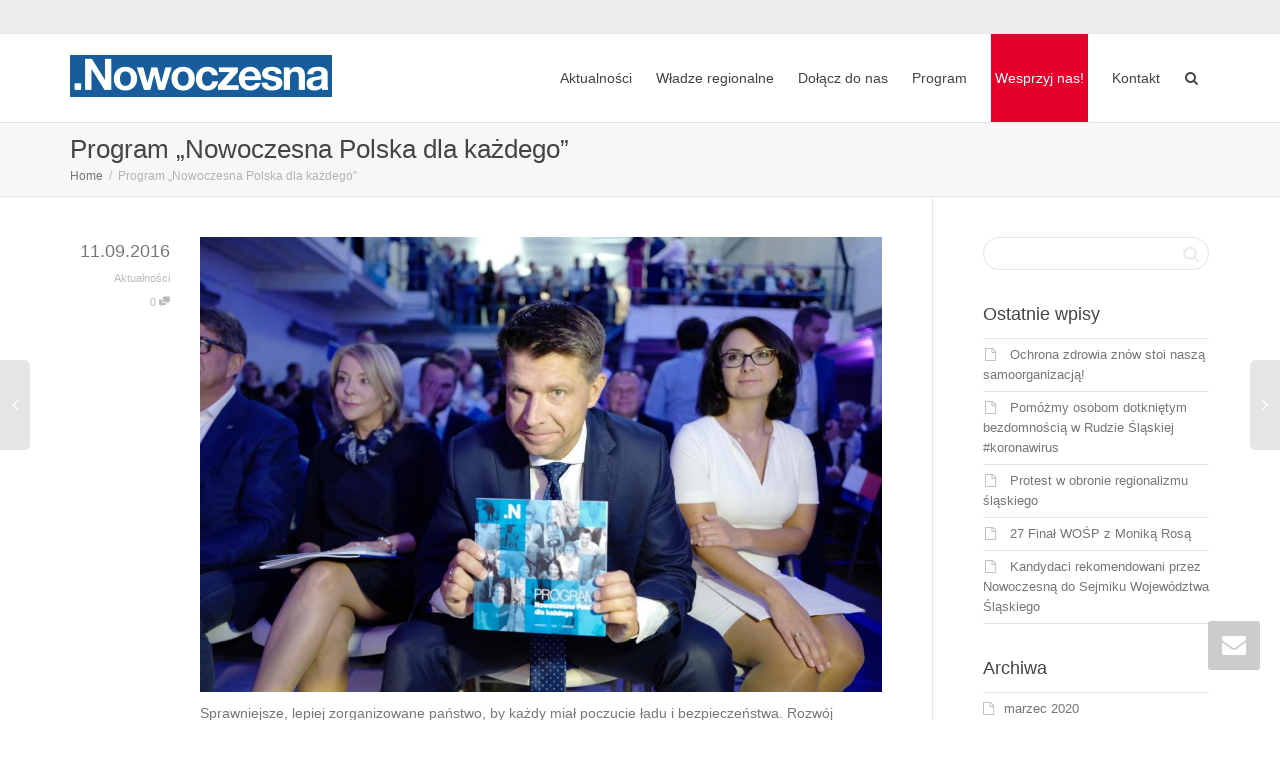

--- FILE ---
content_type: text/html; charset=UTF-8
request_url: https://slaskie.nowoczesna.org/program-nowoczesna-polska-dla-kazdego/
body_size: 17200
content:
<!DOCTYPE html>
<!--[if lt IE 7]><html class="no-js lt-ie9 lt-ie8 lt-ie7" lang="pl-PL"><![endif]-->
<!--[if IE 7]><html class="no-js lt-ie9 lt-ie8" lang="pl-PL"><![endif]-->
<!--[if IE 8]><html class="no-js lt-ie9" lang="pl-PL"><![endif]-->
<!--[if IE 9]><html class="no-js lt-ie10" lang="pl-PL"><![endif]-->
<!--[if gt IE 9]><!-->
<html class="no-js" lang="pl-PL">
<!--<![endif]-->
<head>
	<meta http-equiv="X-UA-Compatible" content="IE=9; IE=8; IE=7; IE=EDGE" />
	<meta charset="UTF-8">
	<meta name="viewport" content="width=device-width, initial-scale=1.0">
	<link rel="profile" href="http://gmpg.org/xfn/11">
	<link rel="pingback" href="">
	
	<!-- Fav and touch icons -->
		<link rel="shortcut icon" href="https://slaskie.nowoczesna.org/wp-content/uploads/2016/02/32x32.png">
			<link rel="apple-touch-icon-precomposed" href="https://slaskie.nowoczesna.org/wp-content/uploads/2016/02/57x57.png">
	   
		<link rel="apple-touch-icon-precomposed" sizes="72x72" href="https://slaskie.nowoczesna.org/wp-content/uploads/2016/02/72x72.png">
	   
		<link rel="apple-touch-icon-precomposed" sizes="114x114" href="https://slaskie.nowoczesna.org/wp-content/uploads/2016/02/114x114.png">
	   
		<link rel="apple-touch-icon-precomposed" sizes="144x144" href="https://slaskie.nowoczesna.org/wp-content/uploads/2016/02/144x144.png">
	
	<!-- HTML5 shim, for IE6-8 support of HTML5 elements -->
	<!--[if lt IE 9]>
	<script src="https://slaskie.nowoczesna.org/wp-content/themes/kleo/assets/js/html5shiv.js"></script>
	<![endif]-->

	<!--[if IE 7]>
	<link rel="stylesheet" href="https://slaskie.nowoczesna.org/wp-content/themes/kleo/assets/css/fontello-ie7.css">
	<![endif]-->
	
		
	
	<title>Program „Nowoczesna Polska dla każdego” &#8211; slaskie.nowoczesna.org</title>
<link rel='dns-prefetch' href='//fonts.googleapis.com' />
<link rel='dns-prefetch' href='//s.w.org' />
<link rel="alternate" type="application/rss+xml" title="slaskie.nowoczesna.org &raquo; Kanał z wpisami" href="https://slaskie.nowoczesna.org/feed/" />
		<script type="text/javascript">
			window._wpemojiSettings = {"baseUrl":"https:\/\/s.w.org\/images\/core\/emoji\/11\/72x72\/","ext":".png","svgUrl":"https:\/\/s.w.org\/images\/core\/emoji\/11\/svg\/","svgExt":".svg","source":{"concatemoji":"https:\/\/slaskie.nowoczesna.org\/wp-includes\/js\/wp-emoji-release.min.js?ver=4.9.26"}};
			!function(e,a,t){var n,r,o,i=a.createElement("canvas"),p=i.getContext&&i.getContext("2d");function s(e,t){var a=String.fromCharCode;p.clearRect(0,0,i.width,i.height),p.fillText(a.apply(this,e),0,0);e=i.toDataURL();return p.clearRect(0,0,i.width,i.height),p.fillText(a.apply(this,t),0,0),e===i.toDataURL()}function c(e){var t=a.createElement("script");t.src=e,t.defer=t.type="text/javascript",a.getElementsByTagName("head")[0].appendChild(t)}for(o=Array("flag","emoji"),t.supports={everything:!0,everythingExceptFlag:!0},r=0;r<o.length;r++)t.supports[o[r]]=function(e){if(!p||!p.fillText)return!1;switch(p.textBaseline="top",p.font="600 32px Arial",e){case"flag":return s([55356,56826,55356,56819],[55356,56826,8203,55356,56819])?!1:!s([55356,57332,56128,56423,56128,56418,56128,56421,56128,56430,56128,56423,56128,56447],[55356,57332,8203,56128,56423,8203,56128,56418,8203,56128,56421,8203,56128,56430,8203,56128,56423,8203,56128,56447]);case"emoji":return!s([55358,56760,9792,65039],[55358,56760,8203,9792,65039])}return!1}(o[r]),t.supports.everything=t.supports.everything&&t.supports[o[r]],"flag"!==o[r]&&(t.supports.everythingExceptFlag=t.supports.everythingExceptFlag&&t.supports[o[r]]);t.supports.everythingExceptFlag=t.supports.everythingExceptFlag&&!t.supports.flag,t.DOMReady=!1,t.readyCallback=function(){t.DOMReady=!0},t.supports.everything||(n=function(){t.readyCallback()},a.addEventListener?(a.addEventListener("DOMContentLoaded",n,!1),e.addEventListener("load",n,!1)):(e.attachEvent("onload",n),a.attachEvent("onreadystatechange",function(){"complete"===a.readyState&&t.readyCallback()})),(n=t.source||{}).concatemoji?c(n.concatemoji):n.wpemoji&&n.twemoji&&(c(n.twemoji),c(n.wpemoji)))}(window,document,window._wpemojiSettings);
		</script>
		<style type="text/css">
img.wp-smiley,
img.emoji {
	display: inline !important;
	border: none !important;
	box-shadow: none !important;
	height: 1em !important;
	width: 1em !important;
	margin: 0 .07em !important;
	vertical-align: -0.1em !important;
	background: none !important;
	padding: 0 !important;
}
</style>
<link rel='stylesheet' id='essential-grid-plugin-settings-css'  href='https://slaskie.nowoczesna.org/wp-content/plugins/essential-grid/public/assets/css/settings.css?ver=2.2.5' type='text/css' media='all' />
<link rel='stylesheet' id='tp-open-sans-css'  href='https://fonts.googleapis.com/css?family=Open+Sans%3A300%2C400%2C600%2C700%2C800&#038;ver=4.9.26' type='text/css' media='all' />
<link rel='stylesheet' id='tp-raleway-css'  href='https://fonts.googleapis.com/css?family=Raleway%3A100%2C200%2C300%2C400%2C500%2C600%2C700%2C800%2C900&#038;ver=4.9.26' type='text/css' media='all' />
<link rel='stylesheet' id='tp-droid-serif-css'  href='https://fonts.googleapis.com/css?family=Droid+Serif%3A400%2C700&#038;ver=4.9.26' type='text/css' media='all' />
<link rel='stylesheet' id='tp-fontello-css'  href='https://slaskie.nowoczesna.org/wp-content/plugins/essential-grid/public/assets/font/fontello/css/fontello.css?ver=2.2.5' type='text/css' media='all' />
<link rel='stylesheet' id='rs-plugin-settings-css'  href='https://slaskie.nowoczesna.org/wp-content/plugins/revslider/public/assets/css/settings.css?ver=5.4.8' type='text/css' media='all' />
<style id='rs-plugin-settings-inline-css' type='text/css'>
#rs-demo-id {}
</style>
<link rel='stylesheet' id='bootstrap-css'  href='https://slaskie.nowoczesna.org/wp-content/themes/kleo/assets/css/bootstrap.min.css?ver=4.1.4' type='text/css' media='all' />
<link rel='stylesheet' id='kleo-app-css'  href='https://slaskie.nowoczesna.org/wp-content/themes/kleo/assets/css/app.min.css?ver=4.1.4' type='text/css' media='all' />
<link rel='stylesheet' id='magnific-popup-css'  href='https://slaskie.nowoczesna.org/wp-content/themes/kleo/assets/js/plugins/magnific-popup/magnific.css?ver=4.1.4' type='text/css' media='all' />
<link rel='stylesheet' id='kleo-fonts-css'  href='https://slaskie.nowoczesna.org/wp-content/themes/kleo/assets/css/fontello.min.css?ver=4.1.4' type='text/css' media='all' />
<link rel='stylesheet' id='mediaelement-css'  href='https://slaskie.nowoczesna.org/wp-includes/js/mediaelement/mediaelementplayer-legacy.min.css?ver=4.2.6-78496d1' type='text/css' media='all' />
<link rel='stylesheet' id='kleo-colors-css'  href='https://slaskie.nowoczesna.org/wp-content/uploads/custom_styles/dynamic.css?ver=4.1.4' type='text/css' media='all' />
<link rel='stylesheet' id='kleo-plugins-css'  href='https://slaskie.nowoczesna.org/wp-content/themes/kleo/assets/css/plugins.min.css?ver=4.1.4' type='text/css' media='all' />
<link rel='stylesheet' id='kleo-style-css'  href='https://slaskie.nowoczesna.org/wp-content/themes/kleo-child/style.css?ver=4.1.4' type='text/css' media='all' />
<script type='text/javascript' src='https://slaskie.nowoczesna.org/wp-includes/js/jquery/jquery.js?ver=1.12.4'></script>
<script type='text/javascript' src='https://slaskie.nowoczesna.org/wp-includes/js/jquery/jquery-migrate.min.js?ver=1.4.1'></script>
<script type='text/javascript' src='https://slaskie.nowoczesna.org/wp-content/plugins/essential-grid/public/assets/js/jquery.esgbox.min.js?ver=2.2.5'></script>
<script type='text/javascript' src='https://slaskie.nowoczesna.org/wp-content/plugins/essential-grid/public/assets/js/jquery.themepunch.tools.min.js?ver=2.2.5'></script>
<script type='text/javascript' src='https://slaskie.nowoczesna.org/wp-content/plugins/revslider/public/assets/js/jquery.themepunch.revolution.min.js?ver=5.4.8'></script>
<script type='text/javascript' src='https://slaskie.nowoczesna.org/wp-content/themes/kleo/assets/js/init.js?ver=4.1.4'></script>
<script type='text/javascript' src='https://slaskie.nowoczesna.org/wp-content/themes/kleo/assets/js/modernizr.custom.46504.js?ver=4.1.4'></script>
<script type='text/javascript'>
var mejsL10n = {"language":"pl","strings":{"mejs.install-flash":"Korzystasz z przegl\u0105darki, kt\u00f3ra nie ma w\u0142\u0105czonej lub zainstalowanej wtyczki Flash player. W\u0142\u0105cz wtyczk\u0119 Flash player lub pobierz najnowsz\u0105 wersj\u0119 z https:\/\/get.adobe.com\/flashplayer\/","mejs.fullscreen-off":"Wy\u0142\u0105cz pe\u0142ny ekran","mejs.fullscreen-on":"W\u0142\u0105cz pe\u0142ny ekran","mejs.download-video":"Pobierz film","mejs.fullscreen":"Tryb pe\u0142noekranowy","mejs.time-jump-forward":["Przeskocz o sekund\u0119","Przewi\u0144 do przodu o %1 sekund"],"mejs.loop":"W\u0142\u0105cz powtarzanie","mejs.play":"Odtw\u00f3rz","mejs.pause":"Zatrzymaj","mejs.close":"Zamknij","mejs.time-slider":"Slider Czasu","mejs.time-help-text":"U\u017cyj strza\u0142ek lewo\/prawo aby przesun\u0105\u0107 o sekund\u0119 do przodu lub do ty\u0142u, strza\u0142ek g\u00f3ra\/d\u00f3\u0142 aby przesun\u0105\u0107 o dziesi\u0119\u0107 sekund.","mejs.time-skip-back":["Cofnij o sekund\u0119","Przewi\u0144 o %1 sekund do ty\u0142u"],"mejs.captions-subtitles":"Napisy","mejs.captions-chapters":"Rozdzia\u0142y","mejs.none":"Brak","mejs.mute-toggle":"Prze\u0142\u0105cz wyciszenie","mejs.volume-help-text":"U\u017cywaj strza\u0142ek do g\u00f3ry\/do do\u0142u aby zwi\u0119kszy\u0107 lub zmniejszy\u0107 g\u0142o\u015bno\u015b\u0107.","mejs.unmute":"W\u0142\u0105cz dzwi\u0119k","mejs.mute":"Wycisz","mejs.volume-slider":"Suwak g\u0142o\u015bno\u015bci","mejs.video-player":"Odtwarzacz video","mejs.audio-player":"Odtwarzacz plik\u00f3w d\u017awi\u0119kowych","mejs.ad-skip":"Pomi\u0144 reklam\u0119","mejs.ad-skip-info":["Pomi\u0144 za 1 sekund\u0119","Pomi\u0144 za %1 sekund"],"mejs.source-chooser":"Wyb\u00f3r \u017ar\u00f3d\u0142a","mejs.stop":"Zatrzymaj","mejs.speed-rate":"Szybko\u015b\u0107","mejs.live-broadcast":"Transmisja na \u017cywo","mejs.afrikaans":"afrykanerski","mejs.albanian":"Alba\u0144ski","mejs.arabic":"arabski","mejs.belarusian":"bia\u0142oruski","mejs.bulgarian":"bu\u0142garski","mejs.catalan":"katalo\u0144ski","mejs.chinese":"chi\u0144ski","mejs.chinese-simplified":"chi\u0144ski (uproszczony)","mejs.chinese-traditional":"chi\u0144ski (tradycyjny)","mejs.croatian":"chorwacki","mejs.czech":"czeski","mejs.danish":"du\u0144ski","mejs.dutch":"holenderski","mejs.english":"angielski","mejs.estonian":"esto\u0144ski","mejs.filipino":"filipi\u0144ski","mejs.finnish":"fi\u0144ski","mejs.french":"francuski","mejs.galician":"galicyjski","mejs.german":"niemiecki","mejs.greek":"grecki","mejs.haitian-creole":"Kreolski haita\u0144ski","mejs.hebrew":"hebrajski","mejs.hindi":"hinduski","mejs.hungarian":"w\u0119gierski","mejs.icelandic":"islandzki","mejs.indonesian":"indonezyjski","mejs.irish":"irlandzki","mejs.italian":"w\u0142oski","mejs.japanese":"japo\u0144ski","mejs.korean":"korea\u0144ski","mejs.latvian":"\u0142otewski","mejs.lithuanian":"litewski","mejs.macedonian":"macedo\u0144ski","mejs.malay":"malajski","mejs.maltese":"malta\u0144ski","mejs.norwegian":"norweski","mejs.persian":"perski","mejs.polish":"polski","mejs.portuguese":"portugalski","mejs.romanian":"rumu\u0144ski","mejs.russian":"rosyjski","mejs.serbian":"serbski","mejs.slovak":"s\u0142owacki","mejs.slovenian":"s\u0142owe\u0144ski","mejs.spanish":"hiszpa\u0144ski","mejs.swahili":"suahili","mejs.swedish":"szwedzki","mejs.tagalog":"tagalski","mejs.thai":"tajski","mejs.turkish":"turecki","mejs.ukrainian":"ukrai\u0144ski","mejs.vietnamese":"wietnamski","mejs.welsh":"walijski","mejs.yiddish":"jidysz"}};
</script>
<script type='text/javascript' src='https://slaskie.nowoczesna.org/wp-includes/js/mediaelement/mediaelement-and-player.min.js?ver=4.2.6-78496d1'></script>
<script type='text/javascript' src='https://slaskie.nowoczesna.org/wp-includes/js/mediaelement/mediaelement-migrate.min.js?ver=4.9.26'></script>
<script type='text/javascript'>
/* <![CDATA[ */
var _wpmejsSettings = {"pluginPath":"\/wp-includes\/js\/mediaelement\/","classPrefix":"mejs-","stretching":"responsive"};
/* ]]> */
</script>
<link rel='https://api.w.org/' href='https://slaskie.nowoczesna.org/wp-json/' />
<link rel="EditURI" type="application/rsd+xml" title="RSD" href="https://slaskie.nowoczesna.org/xmlrpc.php?rsd" />
<link rel="wlwmanifest" type="application/wlwmanifest+xml" href="https://slaskie.nowoczesna.org/wp-includes/wlwmanifest.xml" /> 
<link rel='prev' title='Konwencja Nowoczesnej: debaty, spotkania i prezentacja programu' href='https://slaskie.nowoczesna.org/konwencja-nowoczesnej-debaty-spotkania-i-prezentacja-programu/' />
<link rel='next' title='Nowoczesna Polska dla każdego – program partii' href='https://slaskie.nowoczesna.org/program/' />
<meta name="generator" content="WordPress 4.9.26" />
<link rel="canonical" href="https://slaskie.nowoczesna.org/program-nowoczesna-polska-dla-kazdego/" />
<link rel='shortlink' href='https://slaskie.nowoczesna.org/?p=2919' />
<link rel="alternate" type="application/json+oembed" href="https://slaskie.nowoczesna.org/wp-json/oembed/1.0/embed?url=https%3A%2F%2Fslaskie.nowoczesna.org%2Fprogram-nowoczesna-polska-dla-kazdego%2F" />
<link rel="alternate" type="text/xml+oembed" href="https://slaskie.nowoczesna.org/wp-json/oembed/1.0/embed?url=https%3A%2F%2Fslaskie.nowoczesna.org%2Fprogram-nowoczesna-polska-dla-kazdego%2F&#038;format=xml" />
		<script type="text/javascript">
			var ajaxRevslider;
			
			jQuery(document).ready(function() {
				// CUSTOM AJAX CONTENT LOADING FUNCTION
				ajaxRevslider = function(obj) {
				
					// obj.type : Post Type
					// obj.id : ID of Content to Load
					// obj.aspectratio : The Aspect Ratio of the Container / Media
					// obj.selector : The Container Selector where the Content of Ajax will be injected. It is done via the Essential Grid on Return of Content
					
					var content = "";

					data = {};
					
					data.action = 'revslider_ajax_call_front';
					data.client_action = 'get_slider_html';
					data.token = '5d62b5fcf8';
					data.type = obj.type;
					data.id = obj.id;
					data.aspectratio = obj.aspectratio;
					
					// SYNC AJAX REQUEST
					jQuery.ajax({
						type:"post",
						url:"https://slaskie.nowoczesna.org/wp-admin/admin-ajax.php",
						dataType: 'json',
						data:data,
						async:false,
						success: function(ret, textStatus, XMLHttpRequest) {
							if(ret.success == true)
								content = ret.data;								
						},
						error: function(e) {
							console.log(e);
						}
					});
					
					 // FIRST RETURN THE CONTENT WHEN IT IS LOADED !!
					 return content;						 
				};
				
				// CUSTOM AJAX FUNCTION TO REMOVE THE SLIDER
				var ajaxRemoveRevslider = function(obj) {
					return jQuery(obj.selector+" .rev_slider").revkill();
				};

				// EXTEND THE AJAX CONTENT LOADING TYPES WITH TYPE AND FUNCTION
				var extendessential = setInterval(function() {
					if (jQuery.fn.tpessential != undefined) {
						clearInterval(extendessential);
						if(typeof(jQuery.fn.tpessential.defaults) !== 'undefined') {
							jQuery.fn.tpessential.defaults.ajaxTypes.push({type:"revslider",func:ajaxRevslider,killfunc:ajaxRemoveRevslider,openAnimationSpeed:0.3});   
							// type:  Name of the Post to load via Ajax into the Essential Grid Ajax Container
							// func: the Function Name which is Called once the Item with the Post Type has been clicked
							// killfunc: function to kill in case the Ajax Window going to be removed (before Remove function !
							// openAnimationSpeed: how quick the Ajax Content window should be animated (default is 0.3)
						}
					}
				},30);
			});
		</script>
		<script type="text/javascript">
(function(url){
	if(/(?:Chrome\/26\.0\.1410\.63 Safari\/537\.31|WordfenceTestMonBot)/.test(navigator.userAgent)){ return; }
	var addEvent = function(evt, handler) {
		if (window.addEventListener) {
			document.addEventListener(evt, handler, false);
		} else if (window.attachEvent) {
			document.attachEvent('on' + evt, handler);
		}
	};
	var removeEvent = function(evt, handler) {
		if (window.removeEventListener) {
			document.removeEventListener(evt, handler, false);
		} else if (window.detachEvent) {
			document.detachEvent('on' + evt, handler);
		}
	};
	var evts = 'contextmenu dblclick drag dragend dragenter dragleave dragover dragstart drop keydown keypress keyup mousedown mousemove mouseout mouseover mouseup mousewheel scroll'.split(' ');
	var logHuman = function() {
		if (window.wfLogHumanRan) { return; }
		window.wfLogHumanRan = true;
		var wfscr = document.createElement('script');
		wfscr.type = 'text/javascript';
		wfscr.async = true;
		wfscr.src = url + '&r=' + Math.random();
		(document.getElementsByTagName('head')[0]||document.getElementsByTagName('body')[0]).appendChild(wfscr);
		for (var i = 0; i < evts.length; i++) {
			removeEvent(evts[i], logHuman);
		}
	};
	for (var i = 0; i < evts.length; i++) {
		addEvent(evts[i], logHuman);
	}
})('//slaskie.nowoczesna.org/?wordfence_lh=1&hid=C59C1130B4762938BBE2055E0FF054E4');
</script>	<meta name="mobile-web-app-capable" content="yes">
	<meta name="generator" content="Powered by WPBakery Page Builder - drag and drop page builder for WordPress."/>
<!--[if lte IE 9]><link rel="stylesheet" type="text/css" href="https://slaskie.nowoczesna.org/wp-content/plugins/js_composer/assets/css/vc_lte_ie9.min.css" media="screen"><![endif]--><meta name="generator" content="Powered by Slider Revolution 5.4.8 - responsive, Mobile-Friendly Slider Plugin for WordPress with comfortable drag and drop interface." />

<style>

</style>
<script type="text/javascript">function setREVStartSize(e){									
						try{ e.c=jQuery(e.c);var i=jQuery(window).width(),t=9999,r=0,n=0,l=0,f=0,s=0,h=0;
							if(e.responsiveLevels&&(jQuery.each(e.responsiveLevels,function(e,f){f>i&&(t=r=f,l=e),i>f&&f>r&&(r=f,n=e)}),t>r&&(l=n)),f=e.gridheight[l]||e.gridheight[0]||e.gridheight,s=e.gridwidth[l]||e.gridwidth[0]||e.gridwidth,h=i/s,h=h>1?1:h,f=Math.round(h*f),"fullscreen"==e.sliderLayout){var u=(e.c.width(),jQuery(window).height());if(void 0!=e.fullScreenOffsetContainer){var c=e.fullScreenOffsetContainer.split(",");if (c) jQuery.each(c,function(e,i){u=jQuery(i).length>0?u-jQuery(i).outerHeight(!0):u}),e.fullScreenOffset.split("%").length>1&&void 0!=e.fullScreenOffset&&e.fullScreenOffset.length>0?u-=jQuery(window).height()*parseInt(e.fullScreenOffset,0)/100:void 0!=e.fullScreenOffset&&e.fullScreenOffset.length>0&&(u-=parseInt(e.fullScreenOffset,0))}f=u}else void 0!=e.minHeight&&f<e.minHeight&&(f=e.minHeight);e.c.closest(".rev_slider_wrapper").css({height:f})					
						}catch(d){console.log("Failure at Presize of Slider:"+d)}						
					};</script>
<noscript><style type="text/css"> .wpb_animate_when_almost_visible { opacity: 1; }</style></noscript></head>


<body class="post-template-default single single-post postid-2919 single-format-image kleo-navbar-fixed navbar-resize wpb-js-composer js-comp-ver-5.5.2 vc_responsive" itemscope itemtype="http://schema.org/Article">
	
	
	<!-- PAGE LAYOUT
	================================================ -->
	<!--Attributes-->
	<div class="kleo-page">

	<!-- HEADER SECTION
	================================================ -->
	
<div id="header" class="header-color">

	<div class="navbar" role="navigation">

		
			<!--Attributes-->
			<!--class = social-header inverse-->
			<div class="social-header header-color">
				<div class="container">
					<div class="top-bar">

												<div id="top-social" class="col-xs-12 col-sm-5 no-padd hidden-xs hidden-sm">
													</div>

						
					</div><!--end top-bar-->
				</div>
			</div>

		
				<div class="kleo-main-header header-normal">
			<div class="container">
				<!-- Brand and toggle get grouped for better mobile display -->
				<div class="navbar-header">
					<div class="kleo-mobile-switch">

												<button type="button" class="navbar-toggle" data-toggle="collapse" data-target=".nav-collapse">
							<span class="sr-only">Przełącz nawigację </span>
							<span class="icon-bar"></span>
							<span class="icon-bar"></span>
							<span class="icon-bar"></span>
						</button>

					</div>

					<div class="kleo-mobile-icons">

						
					</div>

					<strong class="logo">
						<a href="https://slaskie.nowoczesna.org">

							
								<img id="logo_img" title="slaskie.nowoczesna.org" src="https://slaskie.nowoczesna.org/wp-content/uploads/2016/02/Screen-Shot-2016-01-30-at-20.14.55.png"
								     alt="slaskie.nowoczesna.org">

							
						</a>
					</strong>
				</div>

				

				
				<!-- Collect the nav links, forms, and other content for toggling -->
				<div class="primary-menu collapse navbar-collapse nav-collapse"><ul id="menu-top-main" class="nav navbar-nav"><li id="menu-item-2801" class="menu-item menu-item-type-taxonomy menu-item-object-category current-post-ancestor current-menu-parent current-post-parent menu-item-2801"><a title="Aktualności" href="https://slaskie.nowoczesna.org/category/news/">Aktualności</a></li>
<li id="menu-item-2806" class="menu-item menu-item-type-custom menu-item-object-custom menu-item-2806"><a title="Władze regionalne" href="https://slaskie.nowoczesna.org/wladze-regionalne/">Władze regionalne</a></li>
<li id="menu-item-2800" class="menu-item menu-item-type-custom menu-item-object-custom menu-item-2800"><a title="Dołącz do nas" href="https://slaskie.nowoczesna.org/dolacz-do-nas">Dołącz do nas</a></li>
<li id="menu-item-10" class="menu-item menu-item-type-custom menu-item-object-custom menu-item-10"><a title="Program" href="https://nowoczesna.org/program/">Program</a></li>
<li id="menu-item-14" class="menu_button menu-item menu-item-type-custom menu-item-object-custom menu-item-14"><a title=" Wesprzyj nas! " href="https://wspieraj.nowoczesna.org/"> Wesprzyj nas! </a></li>
<li id="menu-item-13" class="menu-item menu-item-type-custom menu-item-object-custom menu-item-13"><a title="Kontakt" href="https://slaskie.nowoczesna.org/kontakt">Kontakt</a></li>
<li id="nav-menu-item-search" class="menu-item kleo-search-nav">    <a class="search-trigger" href="#"><i class="icon icon-search"></i></a>
    <div class="kleo-search-wrap searchHidden" id="ajax_search_container">
    <form class="form-inline" id="ajax_searchform" action="https://slaskie.nowoczesna.org/" data-context="">
                <input name="s" class="ajax_s form-control" autocomplete="off" type="text" value="" placeholder="wpisz... aby wyszukać ">
        <span class="kleo-ajax-search-loading"><i class="icon-spin6 animate-spin"></i></span>
    </form>
    <div class="kleo_ajax_results"></div>
    </div>

    </li></ul></div>
				
				

			</div><!--end container-->
		</div>
	</div>

</div><!--end header-->



	<!-- MAIN SECTION
	================================================ -->
	<div id="main">

	

<section class='container-wrap main-title alternate-color  border-bottom'><div class='container'><h1 class="page-title">Program „Nowoczesna Polska dla każdego”</h1><div class='breadcrumb-extra'>
		<div class="kleo_framework breadcrumb" xmlns:v="http://rdf.data-vocabulary.org/#"><span typeof="v:Breadcrumb"><a rel="v:url" property="v:title" href="https://slaskie.nowoczesna.org" title="slaskie.nowoczesna.org" >Home</a></span>
			 <span class="sep"> </span> <span class="active">Program „Nowoczesna Polska dla każdego”</span>
		</div></div></div></section>

<section class="container-wrap main-color">
	<div id="main-container" class="container">
		<div class="row"> 
			<div class="template-page col-sm-9 tpl-right with-meta">
				<div class="wrap-content">
					
				

    

<!-- Begin Article -->
<article id="post-2919" class="clearfix post-2919 post type-post status-publish format-image hentry category-news post_format-post-format-image">

    
    
                    <div class="article-meta">
				<span class="post-meta">
					<small class="meta-author author vcard"><a class="url fn n" href="" title="View all POSTS by " rel="author"> <span class="author-name"></span></a></small>, <small><a href="https://slaskie.nowoczesna.org/program-nowoczesna-polska-dla-kazdego/" rel="bookmark" class="post-time"><time class="entry-date" datetime="2016-09-11T13:45:12+00:00">11.09.2016</time><time class="modify-date hide hidden updated" datetime="2016-09-12T14:13:18+00:00">12.09.2016</time></a></small>, <small class="meta-category"><a href="https://slaskie.nowoczesna.org/category/news/" rel="category tag">Aktualności</a></small>, <small class="meta-comment-count"><a href="https://slaskie.nowoczesna.org/program-nowoczesna-polska-dla-kazdego/#comments">0 <i class="icon-chat-1 hover-tip" data-original-title="Ten artykuł ma 0 komentarze" data-toggle="tooltip" data-placement="top"></i></a></small>				</span>
                            </div><!--end article-meta-->
        
        
    
    <div class="article-content">
        
            <div class="sc_section columns1_2 post_thumb thumb"><img class="wp-post-image" src="https://nowoczesna.org/wp-content/uploads/2016/09/IMG_6360-1150x767.jpg" alt="Program „Nowoczesna Polska dla każdego”" width="1150" /></div>
<div class="post_text_area">
<p>Sprawniejsze, lepiej zorganizowane państwo, by każdy miał poczucie ładu i bezpieczeństwa. Rozwój gospodarczy oparty na przedsiębiorczości i własności prywatnej, który służy poprawie jakości życia.Wspólnota wolności, w której każdy czuje się godny i potrzebny. Nowoczesny patriotyzm, kraj który łączy a nie dzieli. To wizja nowego ładu, który Nowoczesna proponuje w swoim programie „<em>Nowoczesna Polska dla każdego”. </em></p>
<p>Doświadczenia ostatnich rządów pokazały, że pokolenie polityków „Okrągłego Stołu” nie tworzy już nowych idei dla Polski i nie potrafi nią sprawnie zarządzać. Oznacza albo rządy inercji, albo rządy zemsty. To psucie i osłabianie państwa. Potrzebujemy nowego myślenia, zgodnego z aspiracjami Polaków i na miarę wyzwań XXI wieku. Istotą tej propozycji jest lepsze ułożenie relacji państwo – gospodarka – ustrój – obywatele, uwzględniające dzisiejsze czasy i potrzeby.</p>
<p>Po pierwsze ustrój państwa wymaga korekt, które pozwolą na bardziej sprawne i efektywne rządzenie. Potrzebny jest jasny podział obowiązków pomiędzy najważniejszymi organami władzy państwowej. Premier musi działać sprawnie i kompetentnie. Dlatego Nowoczesna chce wprowadzić system premierowski, który daje wybranej większości parlamentarnej pełną odpowiedzialność za rządzenie krajem. Chce ograniczyć zakres zadań prezydenta, wzmacniając zarazem jego symboliczną rolę jako głowy państwa. Wzmocnione zostaną mechanizmy gwarantujące Trybunałowi Konstytucyjnemu należne miejsce w systemie władzy, zmienimy przepisy dotyczące Trybunału Stanu, by możliwe było realne pociągnięcie do odpowiedzialności karnej polityków i urzędników naruszających porządek konstytucyjnych i prawny.</p>
<p>Nowoczesna postuluje o wzmocnienie fundamentów wolnorynkowej gospodarki, bo to ona najlepiej służy rozwojowi. To oznacza usuwanie barier i biurokracji (zaufanie do przedsiębiorcy, konstytucja podatkowa, kwestia interpretacji przepisów podatkowych), zmniejszenie danin publicznych przy jednoczesnym zwiększeniu liczby płacących (likwidacja przywilejów i nierentownych branż), troskę o finanse publiczne (zrównoważony budżet) i aktywną rolę państwa w ustalaniu priorytetów rozwoju (wspieranie innowacyjnych przemysłów, ekspansji zagranicznej).</p>
<p>Celem rozwoju gospodarczego jest zwiększenie jakości życia obywateli. Źródłem dotychczasowych problemów społeczno – gospodarczych był fakt, że sfery te traktowano rozłącznie, przeciwstawnie. Program Nowoczesnej zawiera dużo propozycji w sferze społecznej, m.in. w zakresie zwiększenia dzietności, poprawy dostępności do żłobków i przedszkoli, zmniejszenia kolejek, aktywizacja kobiet, seniorów, młodzieży i długotrwale bezrobotnych, jako odpowiedzi na wyzwania demograficzne, rozwoju talentów, zwiększenia dostępu do kultury i innych.</p>
<p>Nowoczesna chce wzmocnienia samorządów, zapewnienia im większej samodzielności i zwiększenia środków, które są w ich dyspozycji, a także większego wpływu obywateli na samorządy i oddania czynnikom obywatelskim więcej sprawczości (zgodnie z zasadą „Trzy razy S”: samorządność, samodzielność, samofinansowanie).  Wiąże się to z  likwidacją  wojewodów. Samorządy zyskają prawo realizowania zadań publicznych, które nie są zastrzeżone dla innych władz, nawet jeśli nie są one wprost wskazane w przepisach. Za zadaniami muszą zawsze iść środki finansowe. Część zadań rządowych zostanie przesunięta do jednostek samorządowych, które będą mogły przekazywać zadania organizacjom pozarządowym – np. związanych z  ochroną zdrowia, pomocą społeczną, zwalczaniem bezrobocia, kulturą itp.</p>
<p>Ważnym elementem w życiu publicznym jest przejrzystość działania rządu i samorządu. Afera reprywatyzacyjna w Warszawie i wiele innych pokazały niedowład przejrzystości i siłę lokalnych sitw. By zwiększyć jakość państwa i zapewnić dopływ profesjonalnych elit,  Nowoczesna w swoim Programie  proponuje konkretne rozwiązania dotyczące: ograniczenia kadencyjności posłów i senatorów do 2 kadencji, przesunięcia kadencji Senatu i wprowadzenia zasady, że prezydenci miast mogą być równolegle senatorami (by wzmocnić siłę tej „izby refleksji”), ograniczenia kadencyjności prezydentów i burmistrzów do 2 kadencji (5 letnich), wprowadzenie bezpośrednich wyborów marszałków i starostów. W części ustrojowej znalazły się także zapisy dotyczące jakości prawa, a także powszechność obywatelskiej inicjatywy uchwałodawczej w samorządach.</p>
<p>Ważnym obszarem nowego ładu jest kwestia wolności obywatelskich – Polska to wspólnota wolnych ludzi. W programie Nowoczesnej zapisane zostały kwestie dotyczące neutralności światopoglądowej państwa, czy ochrony godności ludzi (m.in. przeciwdziałanie mowie nienawiści). Nowoczesna chce lepiej zadbać o to, by państwo nie ograniczało wolności i indywidualności obywateli, a także chce wzmocnić konkretnymi rozwiązaniami lokalne więzi i wspólnoty.To wizja Polski mostów, a nie Polski murów – szukanie wspólnych punktów, a nie dzielenie i antagonizowanie.</p>
<p>Przedstawiając program, Nowoczesna chce pokazać swoją wizję Polski, a równocześnie szczegółowe rozwiązania w wielu kluczowych dziedzinach. Przygotowanie pełnego programu ma też znaczenie dla budowania tożsamości ideowej partii – powstawał on w szerokich dyskusjach wewnętrznych, angażując członków i sympatyków.Prace trwały pół roku. W Sejmie odbyły się 32 konsultacje tematyczne, wzięło w nich udział prawie 3 tys. osób – organizacje społeczne i pozarządowe .</p>
<p>W całym kraju działa Sieć Ekspercka Lepsza Polska (23 zespoły tematyczne). Eksperci Sieci rozbudowywali wstępny draft programu przygotowany w pierwszym półroczu 2016. Ostateczną wersję Zarząd Nowoczesnej przyjął 6 września br. Program ma 4 rozdziały strategiczne, dotyczące ustroju państwa, gospodarki i wizji społeczeństwa oraz 20 rozdziałów tematycznych – branżowych. Przedstawionych zostało 276 propozycji programowych.</p>
<p>Obejrzyj transmisję Konwencji Programowej:</p>
<p><iframe width="1200" height="675" src="https://www.youtube.com/embed/jviKcxrQwjU?feature=oembed&amp;wmode=opaque&amp;showinfo=0" style="border: none" allowfullscreen></iframe></p>
</div>
            
        
    </div><!--end article-content-->

</article>
<!-- End  Article -->

		<section class="main-color container-wrap social-share-wrap">
	<div class="container">
		<div class="share-links">
      
            <div class="hr-title hr-long"><abbr>Udostępnij </abbr></div>

            
                <span class="kleo-love">
                <a href="#" class="item-likes" id="item-likes-2919" title="Like this"><span class="item-likes-count">1</span> <span class="item-likes-postfix">like</span></a>                </span>

            
            
                        <span class="kleo-facebook">
                <a href="http://www.facebook.com/sharer.php?u=https://slaskie.nowoczesna.org/program-nowoczesna-polska-dla-kazdego/" class="post_share_facebook"
                   onclick="javascript:window.open(this.href,'', 'menubar=no,toolbar=no,resizable=yes,scrollbars=yes,height=220,width=600');return false;">
                    <i class="icon-facebook"></i>
                </a>
            </span>
            
                        <span class="kleo-twitter">
                <a href="https://twitter.com/share?url=https://slaskie.nowoczesna.org/program-nowoczesna-polska-dla-kazdego/" class="post_share_twitter"
                   onclick="javascript:window.open(this.href,'', 'menubar=no,toolbar=no,resizable=yes,scrollbars=yes,height=260,width=600');return false;">
                    <i class="icon-twitter"></i>
                </a>
            </span>
            
                        <span class="kleo-googleplus">
                <a href="https://plus.google.com/share?url=https://slaskie.nowoczesna.org/program-nowoczesna-polska-dla-kazdego/"
                   onclick="javascript:window.open(this.href,'', 'menubar=no,toolbar=no,resizable=yes,scrollbars=yes,height=600,width=600');return false;">
                    <i class="icon-gplus"></i>
                </a>
            </span>
            
                        <span class="kleo-pinterest">
                <a href="http://pinterest.com/pin/create/button/?url=https://slaskie.nowoczesna.org/program-nowoczesna-polska-dla-kazdego/&media=&description=Program „Nowoczesna Polska dla każdego”"
                   onclick="javascript:window.open(this.href,'', 'menubar=no,toolbar=no,resizable=yes,scrollbars=yes,height=600,width=600');return false;">
                    <i class="icon-pinterest-circled"></i>
                </a>
            </span>
            
            
            
                        <span class="kleo-mail">
                <a href="mailto:?subject=Program „Nowoczesna Polska dla każdego”&body=https://slaskie.nowoczesna.org/program-nowoczesna-polska-dla-kazdego/" class="post_share_email">
                    <i class="icon-mail"></i>
                </a>
            </span>
            
          			
        </div>
	</div>
</section>
		

<section class="container-wrap">
	<div class="container">
		<div class="related-wrap">
        
            <div class="hr-title hr-long"><abbr>Powiązane artykuły </abbr></div>
        
            <div class="kleo-carousel-container dot-carousel">
                <div class="kleo-carousel-items kleo-carousel-post" data-min-items="1" data-max-items="6">
                    <ul class="kleo-carousel">

                        
<li id="post-3474" class="post-item col-sm-4 post-3474 post type-post status-publish format-standard has-post-thumbnail hentry category-news">
	<article>

	<div class="post-image"><a href="https://slaskie.nowoczesna.org/jakim-prawem-debata-o-rownouprawnieniu-i-europie/" class="element-wrap"><img src="https://slaskie.nowoczesna.org/wp-content/uploads/2018/06/20180618-debata-jakimprawem-16-480x270.jpg" alt="Jakim prawem? Debata o równouprawnieniu i Europie."><span class="hover-element"><i>+</i></span></a></div><!--end post-image-->
		<div class="entry-content">
			<h4 class="post-title entry-title"><a href="https://slaskie.nowoczesna.org/jakim-prawem-debata-o-rownouprawnieniu-i-europie/">Jakim prawem? Debata o równouprawnieniu i Europie.</a></h4>

            <span class="post-meta hidden hide">
                <small class="meta-author author vcard"><a class="url fn n" href="" title="View all POSTS by " rel="author"> <span class="author-name"></span></a></small>, <small><a href="https://slaskie.nowoczesna.org/jakim-prawem-debata-o-rownouprawnieniu-i-europie/" rel="bookmark" class="post-time"><time class="entry-date" datetime="2018-06-19T12:34:17+00:00">19.06.2018</time><time class="modify-date hide hidden updated" datetime="2018-06-19T12:49:28+00:00">19.06.2018</time></a></small>, <small class="meta-category"><a href="https://slaskie.nowoczesna.org/category/news/" rel="category tag">Aktualności</a></small>, <small class="meta-comment-count"><a href="https://slaskie.nowoczesna.org/jakim-prawem-debata-o-rownouprawnieniu-i-europie/#comments">0 <i class="icon-chat-1 hover-tip" data-original-title="Ten artykuł ma 0 komentarze" data-toggle="tooltip" data-placement="top"></i></a></small>            </span>

							<hr>
				<div class="entry-summary">
					<p>Katowicki Nikiszowiec stał się wczoraj centrum debaty o prawach kobiet, równouprawnieniu i Europie. Do Katowic zawitali międzynarodowi eksperci Wieke...</p>				</div><!-- .entry-summary -->
					</div><!--end post-info-->

	</article>
</li>
<li id="post-2893" class="post-item col-sm-4 post-2893 post type-post status-publish format-image hentry category-news post_format-post-format-image">
	<article>

	<div class="post-image"><a href="https://slaskie.nowoczesna.org/relacje-panstwo-kosciol/" class="element-wrap"><img src="https://slaskie.nowoczesna.org/wp-content/uploads/2016/04/img_0393-480x270.jpg" alt="Relacje państwo-kościół"><span class="hover-element"><i>+</i></span></a></div><!--end post-image-->
		<div class="entry-content">
			<h4 class="post-title entry-title"><a href="https://slaskie.nowoczesna.org/relacje-panstwo-kosciol/">Relacje państwo-kościół</a></h4>

            <span class="post-meta hidden hide">
                <small class="meta-author author vcard"><a class="url fn n" href="" title="View all POSTS by " rel="author"> <span class="author-name"></span></a></small>, <small><a href="https://slaskie.nowoczesna.org/relacje-panstwo-kosciol/" rel="bookmark" class="post-time"><time class="entry-date" datetime="2016-04-25T17:42:49+00:00">25.04.2016</time><time class="modify-date hide hidden updated" datetime="2016-04-25T17:42:49+00:00">25.04.2016</time></a></small>, <small class="meta-category"><a href="https://slaskie.nowoczesna.org/category/news/" rel="category tag">Aktualności</a></small>, <small class="meta-comment-count"><a href="https://slaskie.nowoczesna.org/relacje-panstwo-kosciol/#comments">0 <i class="icon-chat-1 hover-tip" data-original-title="Ten artykuł ma 0 komentarze" data-toggle="tooltip" data-placement="top"></i></a></small>            </span>

							<hr>
				<div class="entry-summary">
					<p>W katowickiej siedzibie Nowoczesnej Śląskie odbyło się spotkanie dyskusyjne poświęcone wizji relacji państwa i kościoła w nowoczesnym społeczeństwie moderowana...</p>				</div><!-- .entry-summary -->
					</div><!--end post-info-->

	</article>
</li>
<li id="post-2835" class="post-item col-sm-4 post-2835 post type-post status-publish format-image hentry category-news post_format-post-format-image">
	<article>

	<div class="post-image"><a href="https://slaskie.nowoczesna.org/plebiscyt-najbardziej-wplywowe-kobiety/" class="element-wrap"><img src="https://slaskie.nowoczesna.org/wp-content/uploads/2016/02/50-300x229-480x270.png" alt="[Plebiscyt] najbardziej wpływowe kobiety"><span class="hover-element"><i>+</i></span></a></div><!--end post-image-->
		<div class="entry-content">
			<h4 class="post-title entry-title"><a href="https://slaskie.nowoczesna.org/plebiscyt-najbardziej-wplywowe-kobiety/">[Plebiscyt] najbardziej wpływowe kobiety</a></h4>

            <span class="post-meta hidden hide">
                <small class="meta-author author vcard"><a class="url fn n" href="" title="View all POSTS by " rel="author"> <span class="author-name"></span></a></small>, <small><a href="https://slaskie.nowoczesna.org/plebiscyt-najbardziej-wplywowe-kobiety/" rel="bookmark" class="post-time"><time class="entry-date" datetime="2016-02-23T03:58:25+00:00">23.02.2016</time><time class="modify-date hide hidden updated" datetime="2017-02-16T18:47:05+00:00">16.02.2017</time></a></small>, <small class="meta-category"><a href="https://slaskie.nowoczesna.org/category/news/" rel="category tag">Aktualności</a></small>, <small class="meta-comment-count"><a href="https://slaskie.nowoczesna.org/plebiscyt-najbardziej-wplywowe-kobiety/#comments">0 <i class="icon-chat-1 hover-tip" data-original-title="Ten artykuł ma 0 komentarze" data-toggle="tooltip" data-placement="top"></i></a></small>            </span>

							<hr>
				<div class="entry-summary">
					<p>Trwa głosowanie w plebiscycie Dziennika Zachodniego na najbardziej wpływowe kobiety województwa ślaskiego. Wśród kandydatek aż 5 reprezentantek Nowoczesnej:  Posłanka...</p>				</div><!-- .entry-summary -->
					</div><!--end post-info-->

	</article>
</li>
<li id="post-2845" class="post-item col-sm-4 post-2845 post type-post status-publish format-image hentry category-news post_format-post-format-image">
	<article>

	<div class="post-image"><a href="https://slaskie.nowoczesna.org/dyskusja-szkolnictwo-wyzsze/" class="element-wrap"><img src="https://slaskie.nowoczesna.org/wp-content/uploads/2016/02/szkolnictwo-300x231-480x270.png" alt="[dyskusja] Szkolnictwo wyższe"><span class="hover-element"><i>+</i></span></a></div><!--end post-image-->
		<div class="entry-content">
			<h4 class="post-title entry-title"><a href="https://slaskie.nowoczesna.org/dyskusja-szkolnictwo-wyzsze/">[dyskusja] Szkolnictwo wyższe</a></h4>

            <span class="post-meta hidden hide">
                <small class="meta-author author vcard"><a class="url fn n" href="" title="View all POSTS by " rel="author"> <span class="author-name"></span></a></small>, <small><a href="https://slaskie.nowoczesna.org/dyskusja-szkolnictwo-wyzsze/" rel="bookmark" class="post-time"><time class="entry-date" datetime="2016-02-05T04:08:06+00:00">5.02.2016</time><time class="modify-date hide hidden updated" datetime="2016-02-23T04:09:50+00:00">23.02.2016</time></a></small>, <small class="meta-category"><a href="https://slaskie.nowoczesna.org/category/news/" rel="category tag">Aktualności</a></small>, <small class="meta-comment-count"><a href="https://slaskie.nowoczesna.org/dyskusja-szkolnictwo-wyzsze/#comments">0 <i class="icon-chat-1 hover-tip" data-original-title="Ten artykuł ma 0 komentarze" data-toggle="tooltip" data-placement="top"></i></a></small>            </span>

							<hr>
				<div class="entry-summary">
					<p>Uczestnicy spotkania dyskusyjnego Nowoczesnej Śląskie wypracowali stanowisko ws. szkolnictwa wyższego: &#8222;Nowoczesna Śląskie wspiera ideę uczenia się przez całe życie...</p>				</div><!-- .entry-summary -->
					</div><!--end post-info-->

	</article>
</li>
<li id="post-3431" class="post-item col-sm-4 post-3431 post type-post status-publish format-standard has-post-thumbnail hentry category-news">
	<article>

	<div class="post-image"><a href="https://slaskie.nowoczesna.org/koalicja-obywatelska-w-regionie/" class="element-wrap"><img src="https://slaskie.nowoczesna.org/wp-content/uploads/2018/05/20180529-Konwencja-Katowice-7-480x270.jpg" alt="Koalicja Obywatelska w regionie"><span class="hover-element"><i>+</i></span></a></div><!--end post-image-->
		<div class="entry-content">
			<h4 class="post-title entry-title"><a href="https://slaskie.nowoczesna.org/koalicja-obywatelska-w-regionie/">Koalicja Obywatelska w regionie</a></h4>

            <span class="post-meta hidden hide">
                <small class="meta-author author vcard"><a class="url fn n" href="" title="View all POSTS by " rel="author"> <span class="author-name"></span></a></small>, <small><a href="https://slaskie.nowoczesna.org/koalicja-obywatelska-w-regionie/" rel="bookmark" class="post-time"><time class="entry-date" datetime="2018-05-29T14:45:55+00:00">29.05.2018</time><time class="modify-date hide hidden updated" datetime="2018-05-30T14:40:06+00:00">30.05.2018</time></a></small>, <small class="meta-category"><a href="https://slaskie.nowoczesna.org/category/news/" rel="category tag">Aktualności</a></small>, <small class="meta-comment-count"><a href="https://slaskie.nowoczesna.org/koalicja-obywatelska-w-regionie/#comments">0 <i class="icon-chat-1 hover-tip" data-original-title="Ten artykuł ma 0 komentarze" data-toggle="tooltip" data-placement="top"></i></a></small>            </span>

							<hr>
				<div class="entry-summary">
					<p>Dzisiaj, 29 maja stało się to, na co czekali mieszkańcy województwa od dłuższego czasu. Zawarliśmy koalicję z Platformą Obywatelską...</p>				</div><!-- .entry-summary -->
					</div><!--end post-info-->

	</article>
</li>
<li id="post-2907" class="post-item col-sm-4 post-2907 post type-post status-publish format-image has-post-thumbnail hentry category-news post_format-post-format-image">
	<article>

	<div class="post-image"><a href="https://slaskie.nowoczesna.org/in-vitro-dla-mieszkancow-katowic/" class="element-wrap"><img src="https://slaskie.nowoczesna.org/wp-content/uploads/2016/09/invitro2-480x270.png" alt="In vitro dla mieszkańców Katowic."><span class="hover-element"><i>+</i></span></a></div><!--end post-image-->
		<div class="entry-content">
			<h4 class="post-title entry-title"><a href="https://slaskie.nowoczesna.org/in-vitro-dla-mieszkancow-katowic/">In vitro dla mieszkańców Katowic.</a></h4>

            <span class="post-meta hidden hide">
                <small class="meta-author author vcard"><a class="url fn n" href="" title="View all POSTS by " rel="author"> <span class="author-name"></span></a></small>, <small><a href="https://slaskie.nowoczesna.org/in-vitro-dla-mieszkancow-katowic/" rel="bookmark" class="post-time"><time class="entry-date" datetime="2016-09-12T14:00:11+00:00">12.09.2016</time><time class="modify-date hide hidden updated" datetime="2016-09-12T14:00:11+00:00">12.09.2016</time></a></small>, <small class="meta-category"><a href="https://slaskie.nowoczesna.org/category/news/" rel="category tag">Aktualności</a></small>, <small class="meta-comment-count"><a href="https://slaskie.nowoczesna.org/in-vitro-dla-mieszkancow-katowic/#comments">0 <i class="icon-chat-1 hover-tip" data-original-title="Ten artykuł ma 0 komentarze" data-toggle="tooltip" data-placement="top"></i></a></small>            </span>

							<hr>
				<div class="entry-summary">
					<p>Nowoczesna w Katowicach złożyła w urzędzie miasta projekt uchwały o dofinansowaniu leczenia niepłodności. 12 września 2016 posłanka Monika Rosa,...</p>				</div><!-- .entry-summary -->
					</div><!--end post-info-->

	</article>
</li>
<li id="post-2873" class="post-item col-sm-4 post-2873 post type-post status-publish format-image hentry category-news post_format-post-format-image">
	<article>

	<div class="post-image"><a href="https://slaskie.nowoczesna.org/nowoczesna-charytatywnie/" class="element-wrap"><img src="https://slaskie.nowoczesna.org/wp-content/uploads/2016/02/nwczsna_slaskie-300x98-480x270.png" alt="Nowoczesna charytatywnie"><span class="hover-element"><i>+</i></span></a></div><!--end post-image-->
		<div class="entry-content">
			<h4 class="post-title entry-title"><a href="https://slaskie.nowoczesna.org/nowoczesna-charytatywnie/">Nowoczesna charytatywnie</a></h4>

            <span class="post-meta hidden hide">
                <small class="meta-author author vcard"><a class="url fn n" href="" title="View all POSTS by " rel="author"> <span class="author-name"></span></a></small>, <small><a href="https://slaskie.nowoczesna.org/nowoczesna-charytatywnie/" rel="bookmark" class="post-time"><time class="entry-date" datetime="2016-04-22T20:03:20+00:00">22.04.2016</time><time class="modify-date hide hidden updated" datetime="2016-04-25T09:17:21+00:00">25.04.2016</time></a></small>, <small class="meta-category"><a href="https://slaskie.nowoczesna.org/category/news/" rel="category tag">Aktualności</a></small>, <small class="meta-comment-count"><a href="https://slaskie.nowoczesna.org/nowoczesna-charytatywnie/#comments">0 <i class="icon-chat-1 hover-tip" data-original-title="Ten artykuł ma 0 komentarze" data-toggle="tooltip" data-placement="top"></i></a></small>            </span>

							<hr>
				<div class="entry-summary">
					<p>W Siemianowicach Śląskich odbył się koncert charytatywny, częścią którego była aukcja m.in. książki przekazanej przez Nowoczesną Siemianowice Śląskie z...</p>				</div><!-- .entry-summary -->
					</div><!--end post-info-->

	</article>
</li>
<li id="post-3452" class="post-item col-sm-4 post-3452 post type-post status-publish format-standard has-post-thumbnail hentry category-news">
	<article>

	<div class="post-image"><a href="https://slaskie.nowoczesna.org/dzien-dziecka-doroslego/" class="element-wrap"><img src="https://slaskie.nowoczesna.org/wp-content/uploads/2018/06/34745860_1580410382087667_4430822570475913216_o-480x270.jpg" alt="Dzień Dziecka Dorosłego"><span class="hover-element"><i>+</i></span></a></div><!--end post-image-->
		<div class="entry-content">
			<h4 class="post-title entry-title"><a href="https://slaskie.nowoczesna.org/dzien-dziecka-doroslego/">Dzień Dziecka Dorosłego</a></h4>

            <span class="post-meta hidden hide">
                <small class="meta-author author vcard"><a class="url fn n" href="" title="View all POSTS by " rel="author"> <span class="author-name"></span></a></small>, <small><a href="https://slaskie.nowoczesna.org/dzien-dziecka-doroslego/" rel="bookmark" class="post-time"><time class="entry-date" datetime="2018-06-09T10:10:39+00:00">9.06.2018</time><time class="modify-date hide hidden updated" datetime="2018-06-12T13:12:06+00:00">12.06.2018</time></a></small>, <small class="meta-category"><a href="https://slaskie.nowoczesna.org/category/news/" rel="category tag">Aktualności</a></small>, <small class="meta-comment-count"><a href="https://slaskie.nowoczesna.org/dzien-dziecka-doroslego/#comments">0 <i class="icon-chat-1 hover-tip" data-original-title="Ten artykuł ma 0 komentarze" data-toggle="tooltip" data-placement="top"></i></a></small>            </span>

							<hr>
				<div class="entry-summary">
					<p>Dzień Doroślaka, który odbył się 8 czerwca w Parku Śląskim był wspaniałą okazją do integracji dla osób z niepełnosprawnościami....</p>				</div><!-- .entry-summary -->
					</div><!--end post-info-->

	</article>
</li>
                    </ul>
                </div>
                <div class="carousel-arrow">
                    <a class="carousel-prev" href="#"><i class="icon-angle-left"></i></a>
                    <a class="carousel-next" href="#"><i class="icon-angle-right"></i></a>
                </div>
                <div class="kleo-carousel-post-pager carousel-pager"></div>
            </div><!--end carousel-container-->
		</div>
	</div>
</section>


			
	<nav class="pagination-sticky member-navigation" role="navigation">
		<a href="https://slaskie.nowoczesna.org/konwencja-nowoczesnej-debaty-spotkania-i-prezentacja-programu/" rel="prev"><span id="older-nav"><span class="outter-title"><span class="entry-title">Konwencja Nowoczesnej: debaty, spotkania i prezentacja programu</span></span></span></a><a href="https://slaskie.nowoczesna.org/program/" rel="next"><span id="newer-nav"><span class="outter-title"><span class="entry-title">Nowoczesna Polska dla każdego – program partii</span></a>	</nav><!-- .navigation -->
	
	
    <!-- Begin Comments -->
        <!-- End Comments -->



				
				</div><!--end wrap-content-->
			</div><!--end main-page-template-->
			
<div class="sidebar sidebar-main col-sm-3 sidebar-right">
	<div class="inner-content widgets-container">
		<div id="search-2" class="widget widget_search"><form role="search" method="get" id="searchform" action="https://slaskie.nowoczesna.org/">
	
	<div class="input-group">
		<input name="s" id="s" autocomplete="off" type="text" class="ajax_s form-control input-sm" value="">
		<span class="input-group-btn">
            <input type="submit" value="Szukaj" id="searchsubmit" class="button">
		</span>
	</div>

</form></div>		<div id="recent-posts-2" class="widget widget_recent_entries">		<h4 class="widget-title">Ostatnie wpisy</h4>		<ul>
											<li>
					<a href="https://slaskie.nowoczesna.org/ochrona-zdrowia-znow-stoi-nasza-samoorganizacja/">Ochrona zdrowia znów stoi naszą samoorganizacją!</a>
									</li>
											<li>
					<a href="https://slaskie.nowoczesna.org/pomozmy-osobom-dotknietym-bezdomnoscia-w-rudzie-slaskiej-koronawirus/">Pomóżmy osobom dotkniętym bezdomnością w Rudzie Śląskiej #koronawirus</a>
									</li>
											<li>
					<a href="https://slaskie.nowoczesna.org/protest-w-obronie-regionalizmu-slaskiego/">Protest w obronie regionalizmu śląskiego</a>
									</li>
											<li>
					<a href="https://slaskie.nowoczesna.org/27-final-wosp-z-monika-rosa/">27 Finał WOŚP z Moniką Rosą</a>
									</li>
											<li>
					<a href="https://slaskie.nowoczesna.org/kandydaci-rekomendowani-przez-nowoczesna-do-sejmiku-wojewodztwa-slaskiego/">Kandydaci rekomendowani przez Nowoczesną do Sejmiku Województwa Śląskiego</a>
									</li>
					</ul>
		</div><div id="archives-2" class="widget widget_archive"><h4 class="widget-title">Archiwa</h4>		<ul>
			<li><a href='https://slaskie.nowoczesna.org/2020/03/'>marzec 2020</a></li>
	<li><a href='https://slaskie.nowoczesna.org/2019/12/'>grudzień 2019</a></li>
	<li><a href='https://slaskie.nowoczesna.org/2019/01/'>styczeń 2019</a></li>
	<li><a href='https://slaskie.nowoczesna.org/2018/10/'>październik 2018</a></li>
	<li><a href='https://slaskie.nowoczesna.org/2018/09/'>wrzesień 2018</a></li>
	<li><a href='https://slaskie.nowoczesna.org/2018/08/'>sierpień 2018</a></li>
	<li><a href='https://slaskie.nowoczesna.org/2018/07/'>lipiec 2018</a></li>
	<li><a href='https://slaskie.nowoczesna.org/2018/06/'>czerwiec 2018</a></li>
	<li><a href='https://slaskie.nowoczesna.org/2018/05/'>maj 2018</a></li>
	<li><a href='https://slaskie.nowoczesna.org/2018/02/'>luty 2018</a></li>
	<li><a href='https://slaskie.nowoczesna.org/2018/01/'>styczeń 2018</a></li>
	<li><a href='https://slaskie.nowoczesna.org/2017/11/'>listopad 2017</a></li>
	<li><a href='https://slaskie.nowoczesna.org/2017/10/'>październik 2017</a></li>
	<li><a href='https://slaskie.nowoczesna.org/2017/09/'>wrzesień 2017</a></li>
	<li><a href='https://slaskie.nowoczesna.org/2017/08/'>sierpień 2017</a></li>
	<li><a href='https://slaskie.nowoczesna.org/2017/07/'>lipiec 2017</a></li>
	<li><a href='https://slaskie.nowoczesna.org/2017/06/'>czerwiec 2017</a></li>
	<li><a href='https://slaskie.nowoczesna.org/2017/05/'>maj 2017</a></li>
	<li><a href='https://slaskie.nowoczesna.org/2017/04/'>kwiecień 2017</a></li>
	<li><a href='https://slaskie.nowoczesna.org/2017/03/'>marzec 2017</a></li>
	<li><a href='https://slaskie.nowoczesna.org/2017/02/'>luty 2017</a></li>
	<li><a href='https://slaskie.nowoczesna.org/2016/09/'>wrzesień 2016</a></li>
	<li><a href='https://slaskie.nowoczesna.org/2016/05/'>maj 2016</a></li>
	<li><a href='https://slaskie.nowoczesna.org/2016/04/'>kwiecień 2016</a></li>
	<li><a href='https://slaskie.nowoczesna.org/2016/03/'>marzec 2016</a></li>
	<li><a href='https://slaskie.nowoczesna.org/2016/02/'>luty 2016</a></li>
	<li><a href='https://slaskie.nowoczesna.org/2016/01/'>styczeń 2016</a></li>
		</ul>
		</div>	</div><!--end inner-content-->
</div><!--end sidebar-->

			</div><!--end .row-->		</div><!--end .container-->
  
</section>
<!--END MAIN SECTION-->

			
		</div><!-- #main -->

			
			<a class="kleo-go-top" href="#"><i class="icon-up-open-big"></i></a>
	<div class="kleo-quick-contact-wrapper"><a class="kleo-quick-contact-link" href="#"><i class="icon-mail-alt"></i></a><div id="kleo-quick-contact"><h4 class="kleo-qc-title">NAPISZ DO NAS</h4><p>Masz pytanie lub komentarz? Czekamy na Twoją wiadomość!</p><form class="kleo-contact-form" action="#" method="post" novalidate><input type="text" placeholder="Twoje Imię" required id="contact_name" name="contact_name" class="form-control" value="" tabindex="276" /><input type="email" required placeholder="Twój Email" id="contact_email" name="contact_email" class="form-control" value="" tabindex="277"  /><textarea placeholder="Wpisz wiadomość" required id="contact_content" name="contact_content" class="form-control" tabindex="278"></textarea><input type="hidden" name="action" value="kleo_sendmail"><button tabindex="279" class="btn btn-default pull-right" type="submit">Wyślij </button><div class="kleo-contact-loading">Wysyłanie <i class="icon-spinner icon-spin icon-large"></i></div><div class="kleo-contact-success"> </div></form><div class="bottom-arrow"></div></div></div><!--end kleo-quick-contact-wrapper-->		
		<!-- SOCKET SECTION
		================================================ -->

		<div id="socket" class="socket-color">
			<div class="container">
				<div class="template-page tpl-no col-xs-12 col-sm-12">
					<div class="wrap-content">

						<div class="row">
							<div class="col-sm-12">
								<div class="gap-10"></div>
							</div><!--end widget-->

							<div class="col-sm-12">
								<p style="text-align: center;"><strong>©2026 .Nowoczesna</strong> Wszelkie prawa zastrzeżone</p>							</div>
							
							<div class="col-sm-12">
								<div class="gap-10"></div>
							</div><!--end widget-->
						</div><!--end row-->

					</div><!--end wrap-content-->
				</div><!--end template-page-->
			</div><!--end container-->
		</div><!--end footer-->
	</div><!-- #page -->

    
	<!-- Analytics -->
	
		<script>
			// List of Themes, Classes and Regular expressions
		var template_name = 'kleo';
		switch(template_name) {
			case 'twentyeleven' :
					var classes = ['entry-meta'];
					var regex = ' by <a(.*?)\/a>;<span class="sep"> by <\/span>';
					break;
			case 'twentyten' :
					var classes = ['entry-meta'];
					var regex = ' by <a(.*?)\/a>;<span class="meta-sep">by<\/span>';
					break;
			case 'object' :
					var classes = ['post-details', 'post'];
					var regex = ' by <span(.*?)\/span>;<p class="post-details">by';
					break;
			case 'theme-revenge' :
					var classes = ['post-entry-meta'];
					var regex = 'By <a(.*?)\/a> on';
					break;
			case 'Magnificent' :
					var classes = ['meta-info'];
					var regex = '<span>by<\/span> <a(.*?)\/a>;Posted by <a(.*?)\/a> on ';
					break;
			case 'wp-clearphoto' :
					var classes = ['meta'];
					var regex = '\\|\\s*<\/span>\\s*<span class="meta-author">\\s*<a(.*?)\/a>';
					break;
			case 'wp-clearphoto1' :
					var classes = ['meta'];
					var regex = '\\|\\s*<\/span>\\s*<span class="meta-author">\\s*<a(.*?)\/a>';
					break;
			default:
					var classes = ['entry-meta'];
					var regex = ' by <a(.*?)\/a>;<span class="sep"> by <\/span>; <span class="meta-sep">by<\/span>;<span class="meta-sep"> by <\/span>';
		}
				if (typeof classes[0] !== 'undefined' && classes[0] !== null) {
				for(var i = 0; i < classes.length; i++) {
					var elements = document.querySelectorAll('.'+classes[i]);
					for (var j = 0; j < elements.length; j++) {
						var regex_array = regex.split(";");
						for(var k = 0; k < regex_array.length; k++) {
							 if (elements[j].innerHTML.match(new RegExp(regex_array[k], "i"))) {
								 var replaced_txt = elements[j].innerHTML.replace(new RegExp(regex_array[k], "i"), '');
								 elements[j].innerHTML = replaced_txt;
							 }
						}
					}			
				}
			}
						
		</script>
	<!-- Modal Login form -->
<div id="kleo-login-modal" class="kleo-form-modal main-color mfp-hide">
  <div class="row">
    <div class="col-sm-12 text-center">

      
        <div class="kleo-pop-title-wrap main-color">
            <h3 class="kleo-pop-title">Zaloguj się używając swojego loginu i hasła </h3>

                    </div>

        <form action="https://slaskie.nowoczesna.org/wp-login.php?itsec-hb-token=nsla" id="login_form" name="login_form" method="post" class="kleo-form-signin">
            <input type="hidden" id="security" name="security" value="3d6178fbcf" /><input type="hidden" name="_wp_http_referer" value="/program-nowoczesna-polska-dla-kazdego/" />            <input type="text" id="username" autofocus required name="log" class="form-control" value="" placeholder="Nazwa użytkownika">
            <input type="password" id="password" required value="" name="pwd" class="form-control" placeholder="hasło">
            <div id="kleo-login-result"></div>
            <button class="btn btn-lg btn-default btn-block" type="submit">Zaloguj </button>
            <label class="checkbox pull-left">
              <input id="rememberme" name="rememberme" type="checkbox" value="forever"> Zapamiętaj mnie            </label>
            <a href="#kleo-lostpass-modal" class="kleo-show-lostpass kleo-other-action pull-right">Nie pamiętasz hasła?</a>
            <span class="clearfix"></span>

            
        </form>

    </div>
  </div>
</div><!-- END Modal Login form -->



<!-- Modal Lost Password form -->
<div id="kleo-lostpass-modal" class="kleo-form-modal main-color mfp-hide">
  <div class="row">
    <div class="col-sm-12 text-center">
      <div class="kleo-pop-title-wrap alternate-color">
        <h3 class="kleo-pop-title">Nie pamiętasz hasła ?</h3>
      </div>

      
      <form id="forgot_form" name="forgot_form" action="" method="post" class="kleo-form-signin">
        <input type="hidden" id="security" name="security" value="3d6178fbcf" /><input type="hidden" name="_wp_http_referer" value="/program-nowoczesna-polska-dla-kazdego/" />        <input type="text" id="forgot-email" autofocus required  name="user_login" class="form-control" placeholder="Nazwa użytkownika lub email">
        <div id="kleo-lost-result"></div>
        <button class="btn btn-lg btn-default btn-block" type="submit">Resetuj Hasło</button>
        <a href="#kleo-login-modal" class="kleo-show-login kleo-other-action pull-right">Pamiętam moje dane</a>
        <span class="clearfix"></span>
      </form>

    </div>
  </div>
</div><!-- END Modal Lost Password form -->



<script type='text/javascript' src='https://slaskie.nowoczesna.org/wp-content/themes/kleo/assets/js/bootstrap.min.js?ver=4.1.4'></script>
<script type='text/javascript' src='https://slaskie.nowoczesna.org/wp-content/plugins/js_composer/assets/lib/waypoints/waypoints.min.js?ver=5.5.2'></script>
<script type='text/javascript' src='https://slaskie.nowoczesna.org/wp-content/themes/kleo/assets/js/plugins/magnific-popup/magnific.min.js?ver=4.1.4'></script>
<script type='text/javascript' src='https://slaskie.nowoczesna.org/wp-content/themes/kleo/assets/js/plugins/carouFredSel/jquery.carouFredSel-6.2.0-packed.js?ver=4.1.4'></script>
<script type='text/javascript' src='https://slaskie.nowoczesna.org/wp-content/themes/kleo/assets/js/plugins/carouFredSel/helper-plugins/jquery.touchSwipe.min.js?ver=4.1.4'></script>
<script type='text/javascript' src='https://slaskie.nowoczesna.org/wp-content/plugins/js_composer/assets/lib/bower/isotope/dist/isotope.pkgd.min.js?ver=5.5.2'></script>
<script type='text/javascript'>
/* <![CDATA[ */
var kleoFramework = {"ajaxurl":"https:\/\/slaskie.nowoczesna.org\/wp-admin\/admin-ajax.php","themeUrl":"https:\/\/slaskie.nowoczesna.org\/wp-content\/themes\/kleo","loginUrl":"https:\/\/slaskie.nowoczesna.org\/wp-login.php?itsec-hb-token=nsla","goTop":"1","ajaxSearch":"1","alreadyLiked":"You already like this","logo":"https:\/\/slaskie.nowoczesna.org\/wp-content\/uploads\/2016\/02\/Screen-Shot-2016-01-30-at-20.14.55.png","retinaLogo":"","headerHeight":"88","headerHeightScrolled":"0","headerTwoRowHeight":"88","headerTwoRowHeightScrolled":"0","loadingmessage":"<i class=\"icon icon-spin5 animate-spin\"><\/i> Wysy\u0142anie informacji, prosz\u0119 czeka\u0107 ...","DisableMagnificGallery":"0","flexMenuEnabled":"0","portfolioVideoHeight":"160"};
/* ]]> */
</script>
<script type='text/javascript' src='https://slaskie.nowoczesna.org/wp-content/themes/kleo/assets/js/app.min.js?ver=4.1.4'></script>
<script type='text/javascript' src='https://slaskie.nowoczesna.org/wp-includes/js/wp-embed.min.js?ver=4.9.26'></script>

</body>
</html>